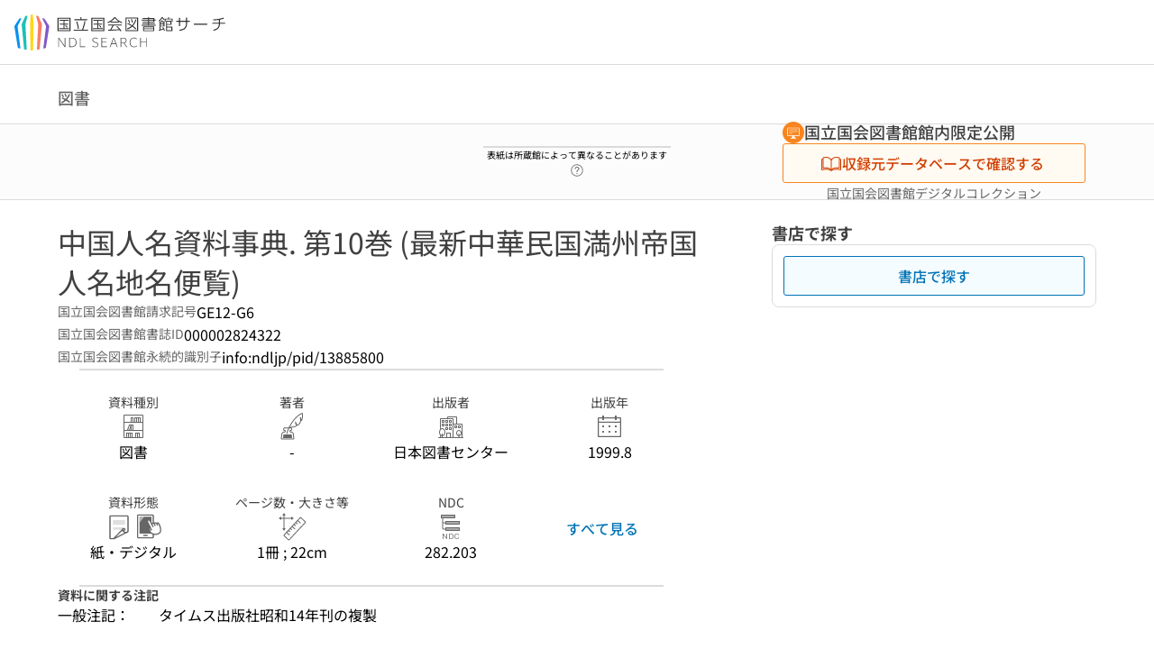

--- FILE ---
content_type: text/javascript; charset=utf-8
request_url: https://ndlsearch.ndl.go.jp/_nuxt/DRDystd_.js
body_size: 534
content:
const e=[{id:"MONOCHROME",value:"MONOCHROME",label:{ja:"すべてモノクロ複写",en:"Monochrome (black-and-white) copies"}},{id:"COLOR_NECESSARY_ONLY",value:"COLOR_NECESSARY_ONLY",label:{ja:"モノクロ複写では判読困難なページのみカラー複写",en:"Color copies only where necessary to ensure readability"}},{id:"FULLCOLOR_ONLY",value:"FULLCOLOR_ONLY",label:{ja:"2色刷り以上のページはカラー複写",en:"Color copies only of pages printed in color (2-color or more)"}},{id:"ALL_COLOR",value:"ALL_COLOR",label:{ja:"白黒・単色刷りでもすべてカラー複写",en:"Color copies of all pages"}}],a=[{id:"DELIVERY_TYPE_SHIPPING",value:"DELIVERY_TYPE_SHIPPING",label:{ja:"郵送受取（有料）",en:"Have a copy delivered (paid service)"}},{id:"DELIVERY_TYPE_PDF",value:"DELIVERY_TYPE_PDF",label:{ja:"PDFダウンロード（有料）",en:"Download PDF data (paid service)"}}];export{a as D,e as R};
